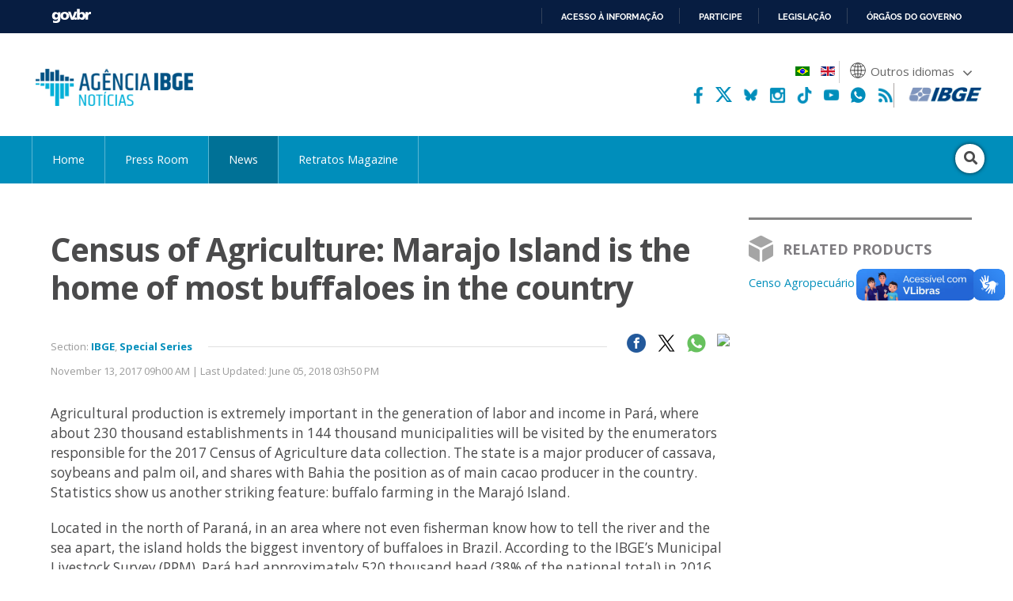

--- FILE ---
content_type: text/html; charset=utf-8
request_url: https://agenciadenoticias.ibge.gov.br/en/agencia-news/2184-news-agency/news/17991-census-of-agriculture-marajo-island-is-the-home-of-most-buffaloes-in-the-country
body_size: 15584
content:

<!DOCTYPE HTML>

<html lang="en-GB">

<head>
	<meta name="viewport" content="width=device-width, initial-scale=1.0">
	<meta http-equiv="X-UA-Compatible" content="IE=edge">
  
    <!-- Global site tag (gtag.js) - Google Analytics -->
<link rel="preconnect" crossorigin="crossorigin" href="https://www.googletagmanager.com">
<script async src="https://www.googletagmanager.com/gtag/js?id=UA-285486-1"></script>
<script>
    window.dataLayer = window.dataLayer || [];
    function gtag(){dataLayer.push(arguments);}
    gtag('js', new Date());

    gtag('config', 'UA-285486-1');
    
        
</script>
<!-- Fim de Google Analytics -->
<!-- Google Tag Manager -->
<script>(function(w,d,s,l,i){w[l]=w[l]||[];w[l].push({'gtm.start':
new Date().getTime(),event:'gtm.js'});var f=d.getElementsByTagName(s)[0],
j=d.createElement(s),dl=l!='dataLayer'?'&l='+l:'';j.async=true;j.src=
'https://www.googletagmanager.com/gtm.js?id='+i+dl;f.parentNode.insertBefore(j,f);
})(window,document,'script','dataLayer','GTM-5XN554Z');</script>
<!-- End Google Tag Manager -->
	<!-- Joomla head elements -->
    <base href="https://agenciadenoticias.ibge.gov.br/" />
	<meta http-equiv="content-type" content="text/html; charset=utf-8" />
	<meta name="twitter:image:src" content="https://agenciadenoticias.ibge.gov.br/images/agenciadenoticias/ibge/2017_11/CensoAGRO_EmCAMPO_PARA_home.jpg" />
	<meta name="twitter:description" content="Agricultural production is extremely important in the generation of labor and income in Pará, where about 230 thousand establishments..." />
	<meta property="og:image" content="https://agenciadenoticias.ibge.gov.br/images/agenciadenoticias/ibge/2017_11/CensoAGRO_EmCAMPO_PARA_home.jpg" />
	<meta property="og:image:width" content="875" />
	<meta property="og:image:height" content="485" />
	<meta property="og:image:type" content="image/jpeg" />
	<meta property="og:description" content="Agricultural production is extremely important in the generation of labor and income in Pará, where about 230 thousand establishments..." />
	<meta property="article:published_time" content="2017-11-13T11:00:00+00:00" />
	<meta property="article:modified_time" content="2018-06-05T18:50:43+00:00" />
	<meta property="article:section" content="Special Series" />
	<meta itemprop="image" content="https://agenciadenoticias.ibge.gov.br/images/agenciadenoticias/ibge/2017_11/CensoAGRO_EmCAMPO_PARA_home.jpg" />
	<meta name="description" content="Agricultural production is extremely important in the generation of labor and income in Pará, where about 230 thousand establishments..." />
	<title>Census of Agriculture: Marajo Island is the home of most buffaloes in the country  | News Agency</title>
	<link href="/media/mod_languages/css/template.css?cc7a71386f44fe175139d62eeb831d80" rel="stylesheet" type="text/css" />
	<script type="application/json" class="joomla-script-options new">{"csrf.token":"5af9e422f42ebf4979f3c9a5036ab346","system.paths":{"root":"","base":""}}</script>
	<script src="https://agenciadenoticias.ibge.gov.br/templates/novo_portal_base/js/gtranslate/dwf.js" data-gt-orig-url="/en/agencia-news/2184-news-agency/news/17991-census-of-agriculture-marajo-island-is-the-home-of-most-buffaloes-in-the-country" data-gt-orig-domain="3.agenciadenoticias.ibge.gov.br" data-gt-widget-id="461" defer="defer" type="text/javascript"></script>
	<script type="text/javascript">
window.gtranslateSettings = window.gtranslateSettings || {};window.gtranslateSettings['461'] = {"default_language":"pt","languages":["ar","bg","zh-CN","hr","cs","da","nl","fi","fr","de","el","hi","it","ja","ko","no","pl","pt","ro","ru","es","sv","ca","tl","iw","id","lv","lt","sr","sk","sl","uk","vi","sq","et","gl","hu","mt","th","tr","fa","af","ms","sw","ga","cy","be","is","mk","yi","hy","az","eu","ka","ht","ur","bn","bs","ceb","eo","gu","ha","hmn","ig","jw","kn","km","lo","la","mi","mr","mn","ne","pa","so","ta","te","yo","zu","my","ny","kk","mg","ml","si","st","su","tg","uz","am","co","haw","ku","ky","lb","ps","sm","gd","sn","sd","fy","xh"],"url_structure":"none","wrapper_selector":"#gt-wrapper-461","globe_size":60,"flag_size":24,"flag_style":"2d","custom_domains":null,"float_switcher_open_direction":"top","switcher_open_direction":"bottom","native_language_names":1,"add_new_line":1,"select_language_label":"Select Language","detect_browser_language":0,"custom_css":"","alt_flags":{"pt":"brazil"},"switcher_horizontal_position":"inline","switcher_vertical_position":"inline","horizontal_position":"inline","vertical_position":"inline","flags_location":"https:\/\/agenciadenoticias.ibge.gov.br\/media\/mod_gtranslate\/flags\/"};
	</script>
	<link href="//agenciadenoticias.ibge.gov.br/en/agencia-news/2184-news-agency/news/17991-census-of-agriculture-marajo-island-is-the-home-of-most-buffaloes-in-the-country" rel="canonical" />
      

	
<!-- Icons -->
<link rel="apple-touch-icon" sizes="57x57" href="/templates/novo_portal_base/imagens/icons/apple-icon-57x57.png">
<link rel="apple-touch-icon" sizes="60x60" href="/templates/novo_portal_base/imagens/icons/apple-icon-60x60.png">
<link rel="apple-touch-icon" sizes="72x72" href="/templates/novo_portal_base/imagens/icons/apple-icon-72x72.png">
<link rel="apple-touch-icon" sizes="76x76" href="/templates/novo_portal_base/imagens/icons/apple-icon-76x76.png">
<link rel="apple-touch-icon" sizes="114x114" href="/templates/novo_portal_base/imagens/icons/apple-icon-114x114.png">
<link rel="apple-touch-icon" sizes="120x120" href="/templates/novo_portal_base/imagens/icons/apple-icon-120x120.png">
<link rel="apple-touch-icon" sizes="144x144" href="/templates/novo_portal_base/imagens/icons/apple-icon-144x144.png">
<link rel="apple-touch-icon" sizes="152x152" href="/templates/novo_portal_base/imagens/icons/apple-icon-152x152.png">
<link rel="apple-touch-icon" sizes="180x180" href="/templates/novo_portal_base/imagens/icons/apple-icon-180x180.png">
<link rel="icon" type="image/png" sizes="192x192"  href="/templates/novo_portal_base/imagens/icons/android-icon-192x192.png">
<link rel="icon" type="image/png" sizes="32x32" href="/templates/novo_portal_base/imagens/icons/favicon-32x32.png">
<link rel="icon" type="image/png" sizes="96x96" href="/templates/novo_portal_base/imagens/icons/favicon-96x96.png">
<link rel="icon" type="image/png" sizes="16x16" href="/templates/novo_portal_base/imagens/icons/favicon-16x16.png">
<link rel="manifest" href="/templates/novo_portal_base/imagens/icons/manifest.json">
<meta name="msapplication-TileColor" content="#00427E">
<meta name="msapplication-TileImage" content="/templates/novo_portal_base/imagens/icons/ms-icon-144x144.png">
<meta name="theme-color" content="#00427E">

<!-- IBGE -->
<link href="https://fonts.googleapis.com/css?family=Open+Sans:400,400i,600,700&display=swap" rel="stylesheet">
<link rel="stylesheet" type="text/css" href="/templates/novo_portal_base/css/grid.css">

<link rel="stylesheet" href="/media/util/fontawesome/css/all.min.css">

<link rel="stylesheet" href="/templates/agencia_noticias/css/estilos.css?v=235">
<link rel="stylesheet" href="/templates/agencia_noticias/css/mobile.css?v=2356">

<!-- JS -->
<script src="/media/util/jquery-3.4.1.min.js"></script>
<script src="/templates/agencia_noticias/js/agenciadenoticias.min.js"></script>
<!-- Schema.org markup for Google+ -->
<meta itemprop="name" content="Census of Agriculture: Marajo Island is the home of most buffaloes in the country  | News Agency">

<!-- Twitter Card data -->
<meta name="twitter:card" content="summary_large_image">
<meta name="twitter:site" content="@ibgecomunica">
<meta name="twitter:title" content="Census of Agriculture: Marajo Island is the home of most buffaloes in the country  | News Agency">
<meta name="twitter:creator" content="@ibgecomunica">
<!-- Twitter summary card with large image must be at least 280x150px -->

<!-- Open Graph data -->
<meta property="og:title" content="Census of Agriculture: Marajo Island is the home of most buffaloes in the country  | News Agency" />
<meta property="og:type" content="article" />
<meta property="og:url" content="https://agenciadenoticias.ibge.gov.br/en/agencia-news/2184-news-agency/news/17991-census-of-agriculture-marajo-island-is-the-home-of-most-buffaloes-in-the-country" />
<meta property="og:site_name" content="Agência de Notícias - IBGE" /></head>


<body class="">

<!-- Google Tag Manager (noscript) -->
<noscript><iframe src="https://www.googletagmanager.com/ns.html?id=GTM-5XN554Z"
height="0" width="0" style="display:none;visibility:hidden"></iframe></noscript>
<!-- End Google Tag Manager (noscript) -->
<!-- INÍCIO DA BARRA DO GOVERNO -->
<!-- <iframe src="/includes/barragov.php" frameborder="0" style="width: 100%; height: 44px; margin: 0; padding: 0;"></iframe> -->
<div class="barra-do-governo" style="position: relative; z-index: 10000;">
	    <style>
        div.barra-body {
            margin: 0;
            padding: 0;
            height: 44px;
        }
    </style>
    
    <div class="barra-body">

        <div id="barra-brasil" style="background:#7F7F7F; height: 20px; padding:0 0 0 10px;display:block;">
        <ul id="menu-barra-temp" style="list-style:none;">
            <li style="display:inline; float:left;padding-right:10px; margin-right:10px; border-right:1px solid #EDEDED">
                <a href="https://brasil.gov.br" style="font-family:sans,sans-serif; text-decoration:none; color:white;">Portal do Governo Brasileiro</a>
            </li>
        </ul>
        </div>
        <!-- Barra Brasil-->
        <script defer="defer" src="https://agenciadenoticias.ibge.gov.br/includes/barraBrasil.js" type="text/javascript"></script>
            
    </div>
 
</div>
<!-- FIM DA BARRA DO GOVERNO -->

<header>
	<div class="envolve_logo">
        <div class="logo">
            <a href="//agenciadenoticias.ibge.gov.br/pt/agencia-home.html" target="_self" class="agencia-logo">
                <img src="/templates/agencia_noticias/imagens/agencia-logo.png" class="logo__principal" alt="Agência de Notícias do IBGE">
            </a>

            <img src="/templates/agencia_noticias/imagens/lentes-logo.png" class="logo__lentes" alt="Lentes.doc">
        </div>  

        <nav class="menu-auxiliar"> 

            <div class="header-bandeira">
                                
                    <div class="mod-languages">

	<ul class="lang-inline">
					
			<li dir="">
						<a href="/pt/agencia-noticias/17932-maior-concentracao-de-bufalos-do-pais-ilha-do-marajo-esta-no-censo-agro.html?lang=pt-BR">
												<img src="/media/mod_languages/images/pt_br.gif" alt="Português" title="Português" />										</a>
			</li>
							
			<li class="lang-active" dir="">
						<a href="/en/agencia-news.html?lang=en-GB">
												<img src="/media/mod_languages/images/en.gif" alt="English" title="English" />										</a>
			</li>
				</ul>

</div>

                                                                    
                <div class="gtranslate_wrapper" id="gt-wrapper-461"></div>            </div>

            <div class="header-sociais-logo">                            
                <ul class="menu-auxiliar__social menu-auxiliar__social--header">
                    <li><a href="https://www.facebook.com/ibgeoficial/" target="_blank"><img alt="facebook" src="/templates/agencia_noticias/imagens/icone_facebook.png"></a></li>
                    <!-- <li><a href="https://twitter.com/ibgecomunica" target="_blank"><img alt="twitter" src="/templates/agencia_noticias/imagens/icone_twitter.svg"></a></li>        -->
                    <li><a href="https://twitter.com/ibgecomunica" target="_blank"><svg viewBox="0 0 512 512" version="1.1" xml:space="preserve" xmlns="http://www.w3.org/2000/svg" xmlns:xlink="http://www.w3.org/1999/xlink"><title>Twitter</title><path fill="#fff" d="M403.229 0h78.506L310.219 196.04 512 462.799H354.002L230.261 301.007 88.669 462.799h-78.56l183.455-209.683L0 0h161.999l111.856 147.88L403.229 0zm-27.556 415.805h43.505L138.363 44.527h-46.68l283.99 371.278z"></path></svg></a></li>
                    <li><a href="https://bsky.app/profile/ibgeoficial.bsky.social" target="_blank"><img alt="bluesky" src="/templates/agencia_noticias/imagens/bluesky.png"></a></li> 
                    <li><a href="https://www.instagram.com/ibgeoficial/" target="_blank"><img alt="instagram" src="/templates/agencia_noticias/imagens/icone_instagram.png"></a></li>  
                    <li><a href="https://www.tiktok.com/@ibgeoficial" target="_blank"><img alt="tiktok" src="/templates/agencia_noticias/imagens/icone_tiktok.png"></a></li>    
                    <li><a href="https://www.youtube.com/ibgeoficial/" target="_blank"><img alt="youtube" src="/templates/agencia_noticias/imagens/icone_youtube.png"></a></li>
                    <li><a href="https://whatsapp.com/channel/0029VaoM160JJhzY98Tpge3h" target="_blank"><img alt="whatsapp" src="/templates/agencia_noticias/imagens/whatsapp-agencia-cabecalho.png"></a></li>
                    <li><a href="https://agenciadenoticias.ibge.gov.br/agencia-rss" target="_blank"><img alt="rss" src="/templates/agencia_noticias/imagens/icone_rss.png"></a></li>                    
                </ul> 

                <a href="https://www.ibge.gov.br/" target="_blank"><img src="/templates/agencia_noticias/imagens/ibge-logo.png" class="logo__ibge" alt="Logo do IBGE"></a>
            </div>   
        </nav>
	</div>

    <div class="envolve_menu">		
        <nav class="menu pure-menu pure-menu-horizontal">            
            <div class="menu__botao mobile-only" id="menuToggle">
                <div class="botao-menu botao-menu--menu" onclick="$('.menu.menu__itens').toggle()">
                    <i class="fas fa-bars" aria-hidden="true"></i>
                </div>
            </div>

            <ul class="nav menu menu__itens mod-list">
<li class="item-7225"><a href="/en/agency-home.html" >Home</a></li><li class="item-7232"><a href="/en/agencia-press-room.html" >Press Room</a></li><li class="item-7226 current active parent"><a href="/en/agencia-news.html" >News</a></li><li class="item-7233"><a href="/en/retratos-magazine.html" >Retratos Magazine</a></li></ul>


            <div class="busca">
                <form action="/en/advanced-search.html" method="GET" class="form-inline" >
                <div class="busca__botao" id="busca">
                    <div class="botao-menu botao-menu--busca">
                        <i class="fa fa-search" aria-hidden="true"></i>
                    </div>
                </div>

                <div id="input" class="busca__input"><input name="contem" id="mod-search-searchword" maxlength="200" type="search" class="header__busca--campo inputbox search-query" placeholder="Search" value="" /></div>                </form>
            </div>

        </nav>
    </div>  
    
</header> 


<script>
    var menuTop;

    jQuery(document).ready(function(){
        menuTop = jQuery(".envolve_menu").offset().top +10;
        
        if(jQuery(this).scrollTop() >= menuTop){
            jQuery("body").addClass("fixed");
        } else {
            jQuery("body").removeClass("fixed");
        }
    });

    jQuery(window).on("scroll", function(){
        if(jQuery(this).scrollTop() >= menuTop){
            jQuery("body").addClass("fixed");
        } else {
            jQuery("body").removeClass("fixed");
        }
    });
</script>
<!-- Exibicao erro servico -->
<div id="container-erro-servico" class="erro-servico">
    <div class="envolve_main">
        <p class="erro-servico-label">Nossos serviços estão apresentando instabilidade no momento. Algumas informações podem não estar disponíveis.</p>
        <div id="descricao-erro"></div>
    </div>
</div>

<!-- Inicio conteudo -->
    <main class="envolve_main">      
        <div class="conteudo pure-g">
        
        
            <div class="pure-u-1 principal ">

                
                <div class="pure-g">
	<div class="pure-u-1 pure-u-md-3-4 principal">
		<div class="single">
							<p>
					 	
				</p>	
							<h2>
				
				Census of Agriculture: Marajo Island is the home of most buffaloes in the country  		
			</h2>
			
			
			<div class="noticias__info">
				<p class="metadados metadados--single">				
										Section: 							<a href="//agenciadenoticias.ibge.gov.br/en/agencia-news.html?editoria=ibge" target="_self">IBGE</a>, 					
													<a href="//agenciadenoticias.ibge.gov.br/en/agencia-news/special-series.html" target="_self">Special Series</a>					
									
						
				
				</p>		

								<ul class="lista-noticias__social">
					<li class="social-share facebook"><a href="https://www.facebook.com/sharer.php?u=https://agenciadenoticias.ibge.gov.br/en/agencia-news/2184-news-agency/news/17991-census-of-agriculture-marajo-island-is-the-home-of-most-buffaloes-in-the-country&text=Agricultural production is extremely important in the generation of labor and income in Pará, where about 230 thousand establishments..." target="_blank"><img src="/images/agenciadenoticias/icone_facebook.png"></a></li>
					<li class="social-share twitter"><a href="https://twitter.com/intent/tweet?url=https://agenciadenoticias.ibge.gov.br/en/agencia-news/2184-news-agency/news/17991-census-of-agriculture-marajo-island-is-the-home-of-most-buffaloes-in-the-country&text=Agricultural production is extremely important in the generation of labor and income in Pará, where about 230 thousand establishments..." target="_blank"><img src="/templates/agencia_noticias/imagens/icone_x.png"></a></li>
					<li class="rede-social whatsapp"><a href="https://web.whatsapp.com/send?text=https://agenciadenoticias.ibge.gov.br/en/agencia-news/2184-news-agency/news/17991-census-of-agriculture-marajo-island-is-the-home-of-most-buffaloes-in-the-country" target="_blank"><img src="/images/agenciadenoticias/icone_whatsapp.png"></a></li>
					<li class="rede-social print" ><button onclick="window.print();"><img src="/templates/agencia_noticias/imagens/print-icon.svg"></button></li>
				</ul>	
				
				<div class="clear"></div>
			</div>

			<div class="noticias__info noticias__info--superior">
														<p class="data">November 13, 2017 09h00 AM  | Last Updated: June 05, 2018 03h50 PM</p>	
					

				<div class="clear"></div>
			</div>	

						<div class="texto--single ">

				<p>Agricultural production is extremely important in the generation of labor and income in Pará, where about 230 thousand establishments in 144 thousand municipalities will be visited by the enumerators responsible for the 2017 Census of Agriculture data collection. The state is a major producer of cassava, soybeans and palm oil, and shares with Bahia the position as of main cacao producer in the country. Statistics show us another striking feature: buffalo farming in the Marajó Island.</p>
<p>Located in the north of Paraná, in an area where not even fisherman know how to tell the river and the sea apart, the island holds the biggest inventory of buffaloes in Brazil. According to the IBGE’s Municipal Livestock Survey (PPM), Pará had approximately 520 thousand head (38% of the national total) in 2016, of which more than 320 thousand lived in the northern and northwestern coast of the island. The municipality of Chaves alone has a little more than 30% of the herd in the state, about 160 thousand animals – a lot different from the second municipality in the ranking of number of buffalos, Cotia, in Amapá, with no more than 77 thousand head.</p>
<p style="text-align: center;"><img src="/images/agenciadenoticias/ibge/2017_11/PARA_Fazenda-dra-Eva9.jpg" alt="Criador de búfalos conduz rebanho na Ilha de Marajó" /></p>
<p style="text-align: center;"><small>Buffalo breeders guide a herd on the Marajó Island</small></p>
<p>The municipality of Soure, which houses of the IBGE local units in Marajó, holds the second biggest herd of buffaloes on the island (about 74,500) and it is the tourism capital of the area. Anyone who leaves the Waterway Terminal of Belém in search of beautiful beaches will find there indications that the buffalo moves the economy of the island, from local cuisine to cargo transportation, and is present in a big number of establishments. According to João Paulo da Rocha, vice-president of the Association of Buffalo Farmers of the State of Paraná, estimates indicate that a total 80% of all farmers in the state have up to 200 head, and that same pattern is found on the island.</p>
<p>Buffalo farming is an activity of cattle breeders, for the animals provide meat, milk, rawhide and horns that are used by restaurants, artisans, cheese manufacturers and other type of producer. A tannery in the city sells bags and footwear produced in a two-month long process that includes rawhide treatment, its dying with paint obtained from the Mangrove tree bark and the stretching of rawhide pieces before the artisan receives it. Tourists are amazed to find out that the animals are even part of the Soure police patrol, ant that also makes the local community feel safe.</p>
<p style="text-align: center;"><img title="Curtume" src="/images/agenciadenoticias/ibge/2017_11/PARA_Curtume3.jpg" alt="Produção de couro de búfalo em curtume na Ilha de Marajó" /></p>
<p style="text-align: center;"><small>Preparation of buffalo rawhide on the island</small></p>
<p>Buffalo farmers do not usually deal with sales of meat, trading only live animals for other live animals with other farmers or with purchasers for slaughtering in tanneries. According to Rocha, from the APCB, the main consumers of meat are the residents of the island, called marajoaras. Belém, the capital, and other cities in the state are also usual destinations, and, out of the state, Amapá, Maranhão and Lebanon. In Soure, most of the slaughtering takes place in the municipal slaughterhouse. “I sell animals, but I do not deal with death”, says Eva Daher Abufaiad, owner of two properties used for buffalo farming. One of the places was inherited from her father, Elias Salomão Abufaiad, a Lebanese descendant who started the family business on the Marajó island more than 70 years ago.</p>
<p><img style="float: left; margin-right: 20px;" src="/images/agenciadenoticias/ibge/2017_11/PARA_Eva-Daher-Abufaiad.jpg" alt="" width="168" height="202" /></p>
<p>A veterinarian and agronomist, Doctor Eva, as she is known in Soure, supervises buffalo breeding in about one thousand properties that, together, take up an area of more than two thousand hectares. Most of the animals are Murrah or Carabao, two of the four breeds found on the Marajó; the others are Jafarabadi and Mediterraneane and of mixed breeds. Eva is also responsible for the inspections conducted in the slaughterhouse, takes care of the pets of Soure residents and joins investigations at police and Judiciary Power’s request to find missing animals that have been taken to other farms, in Amapá, most often. She says these crimes are not uncommon and cause a lot of damage, but that farmers are not discouraged: “I always say I do not work for money, but for my love for the animals and for nature.”</p>
<p>The property of Eva Abufaiad is among the 1,500 places that will be visited by the Census of Agriculture in the northern half of the Marajó island, but differently from many of them, it has easy access to enumerators. A boat is necessary to reach other buffalo farms, mainly in the floode areas of the island. A curiosity about buffaloes is that they are excellent swimmers; a algend says they first got to Marajó in the last decade of the 19th century, after the ship that was transporting them from the Indochina region (where Vietnam, Laos and Camboja) to the French Guyana sank near the coast. “The official version that we can prove is that the buffaloes were being imported from Italy and India in the 1930's”, says Rocha. Even so, the exotic names of the breeds (Carabao, Murrah, Jafarabadi, among others) came from the legend. When we tell tourists this story they laugh but never question this fantasy version. </p>
<p>Pará has 26 sub-areas, which will receive more than 1,000 enumerators in the field for the 2017 Census of Agriculture data collection. Currently, about 60% of the researchers have been doing the interviews. Up to the beginning of November, one month after the start of the operation, 10% of the establishments had been enumerated, which corresponds to about 20 thousand properties. Interestingly enough, the first questionnaire filled out in this Census edition in Pará came from Soure.</p>
<p style="text-align: center;"> </p>
<p><small><strong>Text (in Portuguese) and photos:</strong> Cláudia Sedano, from Pará <br /></small><small><strong>Design:</strong> Helena Pontes<br /></small><small><strong>Infographic:</strong> Pedro Vidal</small></p>
				 

								
				<div id="slider-video" style="height: 146px;">
					<div class="video-slide">
						<a href="https://www.ibge.gov.br/casabrasil/" target="_blank" rel="noopener noreferrer">
							<video id="video1" autoplay="autoplay" muted="1" style="width: 100%;">     
								<source src="/templates/agencia_noticias/videos/banner-casabrasil.mp4"  type="video/mp4">
								Your browser does not support the video tag.
							</video>
						</a>
					</div>
					<div class="video-slide">
						<video id="video2" muted="1" allow="autoplay" style="width: 100%;">  
							<source src="/templates/agencia_noticias/videos/banner-ibgemares.mp4" type="video/mp4">
							Your browser does not support the video tag.
						</video>
					</div>
				</div>

				
				
			</div>			
		</div>
	</div>

	<div class="pure-u-md-1-4 pure-u-1 lateral lateral--direita">
						    <div class="sidebar">
        <h4 class="titulo-sidebar"><img src="/images/agenciadenoticias/icone-produto.png"><span>
        Related Products</span></h4>
        <ul class="sidebar__lista">
                    <li>
                <a target="_blank" href="//www.ibge.gov.br/estatisticas/economicas/agricultura-e-pecuaria/9827-censo-agropecuario.html">
                    Censo Agropecuário - 2006<span class="data"></span>
                </a>
            </li>
                </ul>
    </div>

    	    	</div>

	<div class="pure-u-md-3-4 pure-u-1">
		<br><br>
			
	<ul class="category-module">
	
	
	
			<div class="lista-noticias__item pure-g">
				<div class="lista-noticias__foto pure-u-md-5-24 pure-u-1">
						<a href="/en/agencia-news/2184-news-agency/news/45722-ibge-launches-2026-work-plan-at-casa-de-teixeira-de-freitas-in-bahia-highlights-de-and-cddi-actions">				
						<img src=/images/agenciadenoticias/ibge/2026_01/IMG_3010.JPG>						</a>
				</div>
				<div class="lista-noticias__texto pure-u-md-19-24 pure-u-1">
					<a href="/en/agencia-news/2184-news-agency/news/45722-ibge-launches-2026-work-plan-at-casa-de-teixeira-de-freitas-in-bahia-highlights-de-and-cddi-actions">
						<p class="lista-noticias__subeditoria"></p>
						<h3>IBGE launches 2026 Work Plan at Casa de Teixeira de Freitas, in Bahia; highlights DE and CDDI actions <span class="lista-noticias__data">January 20, 2026</span></h3>
						<p class="mod-articles-category-introtext">	
							The Brazilian Institute of Geography and Statistics (IBGE) presented, this Tuesday (January 20), the 2026 Work Plan of the Executive Directorate...						</p>
					</a>	
					<!--<ul class="lista-noticias__social">
						<li class="social-share facebook" url="/en/agencia-news/2184-news-agency/news/45722-ibge-launches-2026-work-plan-at-casa-de-teixeira-de-freitas-in-bahia-highlights-de-and-cddi-actions"><img src="/images/agenciadenoticias/icone_facebook.png"></li>
						<li class="social-share twitter" url="/en/agencia-news/2184-news-agency/news/45722-ibge-launches-2026-work-plan-at-casa-de-teixeira-de-freitas-in-bahia-highlights-de-and-cddi-actions" title="IBGE launches 2026 Work Plan at Casa de Teixeira de Freitas, in Bahia; highlights DE and CDDI actions"><img src="/images/agenciadenoticias/icone_twitter.png"></li>
					</ul>-->
				</div>
			</div>

	
			<div class="lista-noticias__item pure-g">
				<div class="lista-noticias__foto pure-u-md-5-24 pure-u-1">
						<a href="/en/agencia-news/2184-news-agency/news/45721-ibge-launches-website-dedicated-to-memory-and-history-one-of-the-axis-of-the-institute-s-90th-anniversary">				
						<img src=/images/agenciadenoticias/ibge/2026_01/eixo3.png>						</a>
				</div>
				<div class="lista-noticias__texto pure-u-md-19-24 pure-u-1">
					<a href="/en/agencia-news/2184-news-agency/news/45721-ibge-launches-website-dedicated-to-memory-and-history-one-of-the-axis-of-the-institute-s-90th-anniversary">
						<p class="lista-noticias__subeditoria"></p>
						<h3>IBGE launches website dedicated to memory and history, one of the axis of the Institute's 90th anniversary <span class="lista-noticias__data">January 20, 2026</span></h3>
						<p class="mod-articles-category-introtext">	
							With an administrative order issued by its Presidency , the IBGE launched a website for the Work Group on Memory and History (GTMH/IBGE), whose mission...						</p>
					</a>	
					<!--<ul class="lista-noticias__social">
						<li class="social-share facebook" url="/en/agencia-news/2184-news-agency/news/45721-ibge-launches-website-dedicated-to-memory-and-history-one-of-the-axis-of-the-institute-s-90th-anniversary"><img src="/images/agenciadenoticias/icone_facebook.png"></li>
						<li class="social-share twitter" url="/en/agencia-news/2184-news-agency/news/45721-ibge-launches-website-dedicated-to-memory-and-history-one-of-the-axis-of-the-institute-s-90th-anniversary" title="IBGE launches website dedicated to memory and history, one of the axis of the Institute's 90th anniversary"><img src="/images/agenciadenoticias/icone_twitter.png"></li>
					</ul>-->
				</div>
			</div>

	
			<div class="lista-noticias__item pure-g">
				<div class="lista-noticias__foto pure-u-md-5-24 pure-u-1">
						<a href="/en/agencia-news/2184-news-agency/news/45702-ibge-releases-weekly-schedule-for-january-19-23">				
						<img src=/images/agenciadenoticias/ibge/2024_01/Agenda-IBGE_THUMB.jpg>						</a>
				</div>
				<div class="lista-noticias__texto pure-u-md-19-24 pure-u-1">
					<a href="/en/agencia-news/2184-news-agency/news/45702-ibge-releases-weekly-schedule-for-january-19-23">
						<p class="lista-noticias__subeditoria">IBGE Schedule</p>
						<h3>IBGE releases Weekly Schedule for January 19-23 <span class="lista-noticias__data">January 19, 2026</span></h3>
						<p class="mod-articles-category-introtext">	
							The Brazilian Institute of Geography and Statistics (IBGE) made available today (19) the IBGE Schedule for the week of January 19 to 23. The document...						</p>
					</a>	
					<!--<ul class="lista-noticias__social">
						<li class="social-share facebook" url="/en/agencia-news/2184-news-agency/news/45702-ibge-releases-weekly-schedule-for-january-19-23"><img src="/images/agenciadenoticias/icone_facebook.png"></li>
						<li class="social-share twitter" url="/en/agencia-news/2184-news-agency/news/45702-ibge-releases-weekly-schedule-for-january-19-23" title="IBGE releases Weekly Schedule for January 19-23"><img src="/images/agenciadenoticias/icone_twitter.png"></li>
					</ul>-->
				</div>
			</div>

	
			<div class="lista-noticias__item pure-g">
				<div class="lista-noticias__foto pure-u-md-5-24 pure-u-1">
						<a href="/en/agencia-news/2184-news-agency/news/45709-em-2025-insercao-internacional-do-ibge-buscou-aprimorar-processos-e-metodos-da-producao-estatistica-e-geocientifica-2">				
						<img src=/images/agenciadenoticias/ibge/2025_10/ISI_foto2.jpg>						</a>
				</div>
				<div class="lista-noticias__texto pure-u-md-19-24 pure-u-1">
					<a href="/en/agencia-news/2184-news-agency/news/45709-em-2025-insercao-internacional-do-ibge-buscou-aprimorar-processos-e-metodos-da-producao-estatistica-e-geocientifica-2">
						<p class="lista-noticias__subeditoria">International Relations</p>
						<h3>In 2025, IBGE's international insertion sought to improve processes and methods of statistical and geoscientific production  <span class="lista-noticias__data">January 16, 2026</span></h3>
						<p class="mod-articles-category-introtext">	
							The year 2025 was one of much work and responsibility for the international relations area of ​​the Brazilian Institute of Geography and Statistics...						</p>
					</a>	
					<!--<ul class="lista-noticias__social">
						<li class="social-share facebook" url="/en/agencia-news/2184-news-agency/news/45709-em-2025-insercao-internacional-do-ibge-buscou-aprimorar-processos-e-metodos-da-producao-estatistica-e-geocientifica-2"><img src="/images/agenciadenoticias/icone_facebook.png"></li>
						<li class="social-share twitter" url="/en/agencia-news/2184-news-agency/news/45709-em-2025-insercao-internacional-do-ibge-buscou-aprimorar-processos-e-metodos-da-producao-estatistica-e-geocientifica-2" title="In 2025, IBGE's international insertion sought to improve processes and methods of statistical and geoscientific production "><img src="/images/agenciadenoticias/icone_twitter.png"></li>
					</ul>-->
				</div>
			</div>

	
			<div class="lista-noticias__item pure-g">
				<div class="lista-noticias__foto pure-u-md-5-24 pure-u-1">
						<a href="/en/agencia-news/2184-news-agency/news/45711-industry-prices-fall-by-0-37-in-november-driven-by-mining-and-quarrying-industry">				
						<img src=/images/agenciadenoticias/estatisticas_economicas/2026_01/IPP_THUMB_AgVale.jpg>						</a>
				</div>
				<div class="lista-noticias__texto pure-u-md-19-24 pure-u-1">
					<a href="/en/agencia-news/2184-news-agency/news/45711-industry-prices-fall-by-0-37-in-november-driven-by-mining-and-quarrying-industry">
						<p class="lista-noticias__subeditoria"></p>
						<h3>Industry prices fall by 0.37% in November, driven by mining and quarrying industry <span class="lista-noticias__data">January 16, 2026</span></h3>
						<p class="mod-articles-category-introtext">	
							Prices in the national industry fell 0.37% in November from October (-0.47%), mainly due to mining and quarrying industry, whcih recorded a change...						</p>
					</a>	
					<!--<ul class="lista-noticias__social">
						<li class="social-share facebook" url="/en/agencia-news/2184-news-agency/news/45711-industry-prices-fall-by-0-37-in-november-driven-by-mining-and-quarrying-industry"><img src="/images/agenciadenoticias/icone_facebook.png"></li>
						<li class="social-share twitter" url="/en/agencia-news/2184-news-agency/news/45711-industry-prices-fall-by-0-37-in-november-driven-by-mining-and-quarrying-industry" title="Industry prices fall by 0.37% in November, driven by mining and quarrying industry"><img src="/images/agenciadenoticias/icone_twitter.png"></li>
					</ul>-->
				</div>
			</div>

	
			<div class="lista-noticias__item pure-g">
				<div class="lista-noticias__foto pure-u-md-5-24 pure-u-1">
						<a href="/en/agencia-news/2184-news-agency/news/45692-retail-sales-up-1-0-in-november">				
						<img src=/images/agenciadenoticias/estatisticas_economicas/2026_01/PMC_THUMB-Marcello-Casal-Jr-AgBrasil.jpg>						</a>
				</div>
				<div class="lista-noticias__texto pure-u-md-19-24 pure-u-1">
					<a href="/en/agencia-news/2184-news-agency/news/45692-retail-sales-up-1-0-in-november">
						<p class="lista-noticias__subeditoria">Pesquisa Mensal de Comércio</p>
						<h3>Retail sales up 1.0% in November  <span class="lista-noticias__data">January 15, 2026</span></h3>
						<p class="mod-articles-category-introtext">	
							In November 2025, the volume of retail trade sales in the country grew 1.0% from October, a month that saw an increase of 0.5%. As a result, the...						</p>
					</a>	
					<!--<ul class="lista-noticias__social">
						<li class="social-share facebook" url="/en/agencia-news/2184-news-agency/news/45692-retail-sales-up-1-0-in-november"><img src="/images/agenciadenoticias/icone_facebook.png"></li>
						<li class="social-share twitter" url="/en/agencia-news/2184-news-agency/news/45692-retail-sales-up-1-0-in-november" title="Retail sales up 1.0% in November "><img src="/images/agenciadenoticias/icone_twitter.png"></li>
					</ul>-->
				</div>
			</div>

	
			<div class="lista-noticias__item pure-g">
				<div class="lista-noticias__foto pure-u-md-5-24 pure-u-1">
						<a href="/en/agencia-news/2184-news-agency/news/45688-2025-harvest-is-record-forecast-for-2026-is-1-8-smaller">				
						<img src=/images/agenciadenoticias/estatisticas_economicas/2026_01/LSPA_THUMB_JaelsonLucas-AEN-PR.jpg>						</a>
				</div>
				<div class="lista-noticias__texto pure-u-md-19-24 pure-u-1">
					<a href="/en/agencia-news/2184-news-agency/news/45688-2025-harvest-is-record-forecast-for-2026-is-1-8-smaller">
						<p class="lista-noticias__subeditoria">Agricultural production</p>
						<h3>2025 harvest is record; forecast for 2026 is 1.8% smaller <span class="lista-noticias__data">January 15, 2026</span></h3>
						<p class="mod-articles-category-introtext">	
							The 2025 grain harvest (cereals, legumes and oilseeds) reached 346.1 million tonnes, a record in the time series started in 1975. National production...						</p>
					</a>	
					<!--<ul class="lista-noticias__social">
						<li class="social-share facebook" url="/en/agencia-news/2184-news-agency/news/45688-2025-harvest-is-record-forecast-for-2026-is-1-8-smaller"><img src="/images/agenciadenoticias/icone_facebook.png"></li>
						<li class="social-share twitter" url="/en/agencia-news/2184-news-agency/news/45688-2025-harvest-is-record-forecast-for-2026-is-1-8-smaller" title="2025 harvest is record; forecast for 2026 is 1.8% smaller"><img src="/images/agenciadenoticias/icone_twitter.png"></li>
					</ul>-->
				</div>
			</div>

	
			<div class="lista-noticias__item pure-g">
				<div class="lista-noticias__foto pure-u-md-5-24 pure-u-1">
						<a href="/en/agencia-news/2184-news-agency/news/45678-mozambique-delegation-learns-ibge-experience-in-production-of-sdg-indicators">				
						<img src=/images/agenciadenoticias/ibge/2026_01/MoDF01.jpg>						</a>
				</div>
				<div class="lista-noticias__texto pure-u-md-19-24 pure-u-1">
					<a href="/en/agencia-news/2184-news-agency/news/45678-mozambique-delegation-learns-ibge-experience-in-production-of-sdg-indicators">
						<p class="lista-noticias__subeditoria">In DF</p>
						<h3>Mozambique delegation learns IBGE experience in production of SDG indicators <span class="lista-noticias__data">January 14, 2026</span></h3>
						<p class="mod-articles-category-introtext">	
							Last Monday (12), Brasília hosted a technical meeting between the Brazilian Institute of Geography and Statistics (IBGE) and a delegation from Mozambique,...						</p>
					</a>	
					<!--<ul class="lista-noticias__social">
						<li class="social-share facebook" url="/en/agencia-news/2184-news-agency/news/45678-mozambique-delegation-learns-ibge-experience-in-production-of-sdg-indicators"><img src="/images/agenciadenoticias/icone_facebook.png"></li>
						<li class="social-share twitter" url="/en/agencia-news/2184-news-agency/news/45678-mozambique-delegation-learns-ibge-experience-in-production-of-sdg-indicators" title="Mozambique delegation learns IBGE experience in production of SDG indicators"><img src="/images/agenciadenoticias/icone_twitter.png"></li>
					</ul>-->
				</div>
			</div>

	
			<div class="lista-noticias__item pure-g">
				<div class="lista-noticias__foto pure-u-md-5-24 pure-u-1">
						<a href="/en/agencia-news/2184-news-agency/news/45682-producao-industrial-avanca-em-8-dos-15-locais-pesquisados-em-novembro-2">				
						<img src=/images/agenciadenoticias/estatisticas_economicas/2026_01/PIMREG-THUMB-GilsonAbreu-AEN.jpg>						</a>
				</div>
				<div class="lista-noticias__texto pure-u-md-19-24 pure-u-1">
					<a href="/en/agencia-news/2184-news-agency/news/45682-producao-industrial-avanca-em-8-dos-15-locais-pesquisados-em-novembro-2">
						<p class="lista-noticias__subeditoria">Regional industry</p>
						<h3>Industrial production advances in 8 of the 15 locations surveyed in November  <span class="lista-noticias__data">January 14, 2026</span></h3>
						<p class="mod-articles-category-introtext">	
							Industrial production showed positive rates in 8 of the 15 locations surveyed by the IBGE in November, compared to October, but showed zero change...						</p>
					</a>	
					<!--<ul class="lista-noticias__social">
						<li class="social-share facebook" url="/en/agencia-news/2184-news-agency/news/45682-producao-industrial-avanca-em-8-dos-15-locais-pesquisados-em-novembro-2"><img src="/images/agenciadenoticias/icone_facebook.png"></li>
						<li class="social-share twitter" url="/en/agencia-news/2184-news-agency/news/45682-producao-industrial-avanca-em-8-dos-15-locais-pesquisados-em-novembro-2" title="Industrial production advances in 8 of the 15 locations surveyed in November "><img src="/images/agenciadenoticias/icone_twitter.png"></li>
					</ul>-->
				</div>
			</div>

	
			<div class="lista-noticias__item pure-g">
				<div class="lista-noticias__foto pure-u-md-5-24 pure-u-1">
						<a href="/en/agencia-news/2184-news-agency/news/45661-servicos-tem-variacao-negativa-de-0-1-interrompendo-sequencia-de-resultados-positivos-2">				
						<img src=/images/agenciadenoticias/estatisticas_economicas/2026_01/PMS_THUMB__Rovena_RosaAgBrasil.jpg>						</a>
				</div>
				<div class="lista-noticias__texto pure-u-md-19-24 pure-u-1">
					<a href="/en/agencia-news/2184-news-agency/news/45661-servicos-tem-variacao-negativa-de-0-1-interrompendo-sequencia-de-resultados-positivos-2">
						<p class="lista-noticias__subeditoria">Monthy Survey of Services</p>
						<h3>Services have negative change of 0.1%, interrupting a row of positive results <span class="lista-noticias__data">January 13, 2026</span></h3>
						<p class="mod-articles-category-introtext">	
							In November 2025, the country's service volume showed a negative change of 0.1% compared to October, in the seasonally adjusted series, interrupting...						</p>
					</a>	
					<!--<ul class="lista-noticias__social">
						<li class="social-share facebook" url="/en/agencia-news/2184-news-agency/news/45661-servicos-tem-variacao-negativa-de-0-1-interrompendo-sequencia-de-resultados-positivos-2"><img src="/images/agenciadenoticias/icone_facebook.png"></li>
						<li class="social-share twitter" url="/en/agencia-news/2184-news-agency/news/45661-servicos-tem-variacao-negativa-de-0-1-interrompendo-sequencia-de-resultados-positivos-2" title="Services have negative change of 0.1%, interrupting a row of positive results"><img src="/images/agenciadenoticias/icone_twitter.png"></li>
					</ul>-->
				</div>
			</div>

	
			<div class="lista-noticias__item pure-g">
				<div class="lista-noticias__foto pure-u-md-5-24 pure-u-1">
						<a href="/en/agencia-news/2184-news-agency/news/45666-with-events-in-five-regions-ibge-presents-2026-work-plan">				
						<img src=/images/agenciadenoticias/ibge/_Comunicado-Presidencia.jpg>						</a>
				</div>
				<div class="lista-noticias__texto pure-u-md-19-24 pure-u-1">
					<a href="/en/agencia-news/2184-news-agency/news/45666-with-events-in-five-regions-ibge-presents-2026-work-plan">
						<p class="lista-noticias__subeditoria">Work Plan</p>
						<h3>With events in five regions, IBGE presents 2026 Work Plan <span class="lista-noticias__data">January 12, 2026</span></h3>
						<p class="mod-articles-category-introtext">	
							The Brazilian Institute of Geography and Statistics (IBGE) will launch its 2026 Work Plan in a series of regional events this year as the IBGE celebrates...						</p>
					</a>	
					<!--<ul class="lista-noticias__social">
						<li class="social-share facebook" url="/en/agencia-news/2184-news-agency/news/45666-with-events-in-five-regions-ibge-presents-2026-work-plan"><img src="/images/agenciadenoticias/icone_facebook.png"></li>
						<li class="social-share twitter" url="/en/agencia-news/2184-news-agency/news/45666-with-events-in-five-regions-ibge-presents-2026-work-plan" title="With events in five regions, IBGE presents 2026 Work Plan"><img src="/images/agenciadenoticias/icone_twitter.png"></li>
					</ul>-->
				</div>
			</div>

	
			<div class="lista-noticias__item pure-g">
				<div class="lista-noticias__foto pure-u-md-5-24 pure-u-1">
						<a href="/en/agencia-news/2184-news-agency/news/45648-ibge-releases-weekly-schedule-for-january-12-16">				
						<img src=/images/agenciadenoticias/ibge/2024_01/Agenda-IBGE_THUMB.jpg>						</a>
				</div>
				<div class="lista-noticias__texto pure-u-md-19-24 pure-u-1">
					<a href="/en/agencia-news/2184-news-agency/news/45648-ibge-releases-weekly-schedule-for-january-12-16">
						<p class="lista-noticias__subeditoria">IBGE Schedule</p>
						<h3>IBGE releases weekly Schedule for January 12-16 <span class="lista-noticias__data">January 12, 2026</span></h3>
						<p class="mod-articles-category-introtext">	
							The Brazilian Institute of Geography and Statistics (IBGE) today (January 5th) released the IBGE Schedule for the week of January 12 to 16. This...						</p>
					</a>	
					<!--<ul class="lista-noticias__social">
						<li class="social-share facebook" url="/en/agencia-news/2184-news-agency/news/45648-ibge-releases-weekly-schedule-for-january-12-16"><img src="/images/agenciadenoticias/icone_facebook.png"></li>
						<li class="social-share twitter" url="/en/agencia-news/2184-news-agency/news/45648-ibge-releases-weekly-schedule-for-january-12-16" title="IBGE releases weekly Schedule for January 12-16"><img src="/images/agenciadenoticias/icone_twitter.png"></li>
					</ul>-->
				</div>
			</div>

	
			<div class="lista-noticias__item pure-g">
				<div class="lista-noticias__foto pure-u-md-5-24 pure-u-1">
						<a href="/en/agencia-news/2184-news-agency/news/45654-ipca-of-december-is-0-33-and-cumulative-result-is-4-26-in-2025">				
						<img src=/images/agenciadenoticias/estatisticas_economicas/2025_09/ipca15_thumb-Licia.jpg>						</a>
				</div>
				<div class="lista-noticias__texto pure-u-md-19-24 pure-u-1">
					<a href="/en/agencia-news/2184-news-agency/news/45654-ipca-of-december-is-0-33-and-cumulative-result-is-4-26-in-2025">
						<p class="lista-noticias__subeditoria">IPCA</p>
						<h3>IPCA of December is 0.33% and cumulative result is 4.26% in 2025 <span class="lista-noticias__data">January 09, 2026</span></h3>
						<p class="mod-articles-category-introtext">	
							In December 2025, the Extended National Consumer Price Index (IPCA) was 0.33%, above the November rate (0.18%), but lower than that recorded in December...						</p>
					</a>	
					<!--<ul class="lista-noticias__social">
						<li class="social-share facebook" url="/en/agencia-news/2184-news-agency/news/45654-ipca-of-december-is-0-33-and-cumulative-result-is-4-26-in-2025"><img src="/images/agenciadenoticias/icone_facebook.png"></li>
						<li class="social-share twitter" url="/en/agencia-news/2184-news-agency/news/45654-ipca-of-december-is-0-33-and-cumulative-result-is-4-26-in-2025" title="IPCA of December is 0.33% and cumulative result is 4.26% in 2025"><img src="/images/agenciadenoticias/icone_twitter.png"></li>
					</ul>-->
				</div>
			</div>

	
			<div class="lista-noticias__item pure-g">
				<div class="lista-noticias__foto pure-u-md-5-24 pure-u-1">
						<a href="/en/agencia-news/2184-news-agency/news/45644-national-index-of-civil-construction-reaches-0-51-in-december-closes-2025-with-a-rise-of-5-63">				
						<img src=/images/agenciadenoticias/estatisticas_economicas/2026_01/SINAPI_THUMB_PrefeituradeSoJosdosPinhais.jpg>						</a>
				</div>
				<div class="lista-noticias__texto pure-u-md-19-24 pure-u-1">
					<a href="/en/agencia-news/2184-news-agency/news/45644-national-index-of-civil-construction-reaches-0-51-in-december-closes-2025-with-a-rise-of-5-63">
						<p class="lista-noticias__subeditoria">Sinapi</p>
						<h3>National Index of Civil Construction reaches 0.51% in December; closes 2025 with a rise of 5.63% <span class="lista-noticias__data">January 09, 2026</span></h3>
						<p class="mod-articles-category-introtext">	
							In December 2025, the National Index of Civil Construction reached 0.51%, a rate 0.26 percentage points (p.p.) higher than that of November (0.25%)....						</p>
					</a>	
					<!--<ul class="lista-noticias__social">
						<li class="social-share facebook" url="/en/agencia-news/2184-news-agency/news/45644-national-index-of-civil-construction-reaches-0-51-in-december-closes-2025-with-a-rise-of-5-63"><img src="/images/agenciadenoticias/icone_facebook.png"></li>
						<li class="social-share twitter" url="/en/agencia-news/2184-news-agency/news/45644-national-index-of-civil-construction-reaches-0-51-in-december-closes-2025-with-a-rise-of-5-63" title="National Index of Civil Construction reaches 0.51% in December; closes 2025 with a rise of 5.63%"><img src="/images/agenciadenoticias/icone_twitter.png"></li>
					</ul>-->
				</div>
			</div>

	
			<div class="lista-noticias__item pure-g">
				<div class="lista-noticias__foto pure-u-md-5-24 pure-u-1">
						<a href="/en/agencia-news/2184-news-agency/news/45637-producao-industrial-fica-estavel-em-novembro-2">				
						<img src=/images/agenciadenoticias/estatisticas_economicas/2026_01/PIMBR-THUMB-AgVale-RobertoRocha.jpg>						</a>
				</div>
				<div class="lista-noticias__texto pure-u-md-19-24 pure-u-1">
					<a href="/en/agencia-news/2184-news-agency/news/45637-producao-industrial-fica-estavel-em-novembro-2">
						<p class="lista-noticias__subeditoria">Monthy Survey of Industry</p>
						<h3>Industrial production stands stable in November  <span class="lista-noticias__data">January 08, 2026</span></h3>
						<p class="mod-articles-category-introtext">	
							The industrial sector showed no change (0.0%) compared to the previous month, in the seasonally adjusted series, after showing an increase of 0.1%...						</p>
					</a>	
					<!--<ul class="lista-noticias__social">
						<li class="social-share facebook" url="/en/agencia-news/2184-news-agency/news/45637-producao-industrial-fica-estavel-em-novembro-2"><img src="/images/agenciadenoticias/icone_facebook.png"></li>
						<li class="social-share twitter" url="/en/agencia-news/2184-news-agency/news/45637-producao-industrial-fica-estavel-em-novembro-2" title="Industrial production stands stable in November "><img src="/images/agenciadenoticias/icone_twitter.png"></li>
					</ul>-->
				</div>
			</div>

	
			<div class="lista-noticias__item pure-g">
				<div class="lista-noticias__foto pure-u-md-5-24 pure-u-1">
						<a href="/en/agencia-news/2184-news-agency/news/45593-ibge-disponibiliza-agenda-semanal-com-programacoes-para-os-dias-05-a-11-de-janeiro-2">				
						<img src=/images/agenciadenoticias/ibge/2024_01/Agenda-IBGE_THUMB.jpg>						</a>
				</div>
				<div class="lista-noticias__texto pure-u-md-19-24 pure-u-1">
					<a href="/en/agencia-news/2184-news-agency/news/45593-ibge-disponibiliza-agenda-semanal-com-programacoes-para-os-dias-05-a-11-de-janeiro-2">
						<p class="lista-noticias__subeditoria">IBGE Schedule</p>
						<h3>IBGE releases weekly Schedule with events planned for January 5 to 11 <span class="lista-noticias__data">January 05, 2026</span></h3>
						<p class="mod-articles-category-introtext">	
							The Brazilian Institute of Geography and Statistics (IBGE) today (January 5th) released the IBGE Schedule for the week of January 5th to 11th. This...						</p>
					</a>	
					<!--<ul class="lista-noticias__social">
						<li class="social-share facebook" url="/en/agencia-news/2184-news-agency/news/45593-ibge-disponibiliza-agenda-semanal-com-programacoes-para-os-dias-05-a-11-de-janeiro-2"><img src="/images/agenciadenoticias/icone_facebook.png"></li>
						<li class="social-share twitter" url="/en/agencia-news/2184-news-agency/news/45593-ibge-disponibiliza-agenda-semanal-com-programacoes-para-os-dias-05-a-11-de-janeiro-2" title="IBGE releases weekly Schedule with events planned for January 5 to 11"><img src="/images/agenciadenoticias/icone_twitter.png"></li>
					</ul>-->
				</div>
			</div>

	
			<div class="lista-noticias__item pure-g">
				<div class="lista-noticias__foto pure-u-md-5-24 pure-u-1">
						<a href="/en/agencia-news/2184-news-agency/news/45592-ibge-divulga-calendario-oficial-de-2026-e-reforca-compromisso-com-transparencia-e-credibilidade-2">				
						<img src=/images/agenciadenoticias/CDDI_38.jpg>						</a>
				</div>
				<div class="lista-noticias__texto pure-u-md-19-24 pure-u-1">
					<a href="/en/agencia-news/2184-news-agency/news/45592-ibge-divulga-calendario-oficial-de-2026-e-reforca-compromisso-com-transparencia-e-credibilidade-2">
						<p class="lista-noticias__subeditoria"></p>
						<h3>IBGE releases 2026 official calendar and reinforces its commitment to transparency and credibility <span class="lista-noticias__data">December 30, 2025</span></h3>
						<p class="mod-articles-category-introtext">	
							The Brazilian Institute of Geography and Statistics (IBGE) released, this Tuesday (30), the official calendar of the publications for 2026, the year...						</p>
					</a>	
					<!--<ul class="lista-noticias__social">
						<li class="social-share facebook" url="/en/agencia-news/2184-news-agency/news/45592-ibge-divulga-calendario-oficial-de-2026-e-reforca-compromisso-com-transparencia-e-credibilidade-2"><img src="/images/agenciadenoticias/icone_facebook.png"></li>
						<li class="social-share twitter" url="/en/agencia-news/2184-news-agency/news/45592-ibge-divulga-calendario-oficial-de-2026-e-reforca-compromisso-com-transparencia-e-credibilidade-2" title="IBGE releases 2026 official calendar and reinforces its commitment to transparency and credibility"><img src="/images/agenciadenoticias/icone_twitter.png"></li>
					</ul>-->
				</div>
			</div>

	
			<div class="lista-noticias__item pure-g">
				<div class="lista-noticias__foto pure-u-md-5-24 pure-u-1">
						<a href="/en/agencia-news/2184-news-agency/news/45591-ibge-presidency-presents-report-with-more-than-800-management-days">				
						<img src=/images/agenciadenoticias/arte-portal-low-res-f.png>						</a>
				</div>
				<div class="lista-noticias__texto pure-u-md-19-24 pure-u-1">
					<a href="/en/agencia-news/2184-news-agency/news/45591-ibge-presidency-presents-report-with-more-than-800-management-days">
						<p class="lista-noticias__subeditoria">Management Report</p>
						<h3>IBGE Presidency presents report with more than 800 management days <span class="lista-noticias__data">December 30, 2025</span></h3>
						<p class="mod-articles-category-introtext">	
							Publication released today (December 30) announces bases for the coming years 
 This Tuesday (30), the Presidency of the Brazilian Institute of...						</p>
					</a>	
					<!--<ul class="lista-noticias__social">
						<li class="social-share facebook" url="/en/agencia-news/2184-news-agency/news/45591-ibge-presidency-presents-report-with-more-than-800-management-days"><img src="/images/agenciadenoticias/icone_facebook.png"></li>
						<li class="social-share twitter" url="/en/agencia-news/2184-news-agency/news/45591-ibge-presidency-presents-report-with-more-than-800-management-days" title="IBGE Presidency presents report with more than 800 management days"><img src="/images/agenciadenoticias/icone_twitter.png"></li>
					</ul>-->
				</div>
			</div>

	
			<div class="lista-noticias__item pure-g">
				<div class="lista-noticias__foto pure-u-md-5-24 pure-u-1">
						<a href="/en/agencia-news/2184-news-agency/news/45587-no-trimestre-encerrado-em-novembro-desocupacao-cai-para-5-2-a-menor-taxa-desde-2013">				
						<img src=/images/agenciadenoticias/estatisticas_sociais/2025_08/PNAD_THUMB_Gil-Ferreira-Agncia-CNJ.jpg>						</a>
				</div>
				<div class="lista-noticias__texto pure-u-md-19-24 pure-u-1">
					<a href="/en/agencia-news/2184-news-agency/news/45587-no-trimestre-encerrado-em-novembro-desocupacao-cai-para-5-2-a-menor-taxa-desde-2013">
						<p class="lista-noticias__subeditoria">Monthly Continuous PNAD</p>
						<h3>In quarter ended in November, unemployment fell to 5.2%, the lowest rate since 2012  <span class="lista-noticias__data">December 30, 2025</span></h3>
						<p class="mod-articles-category-introtext">	
							The Continuous National Household Sample Survey (Continuous PNAD) for the quarter ending in November 2025 recorded the lowest unemployment rate since...						</p>
					</a>	
					<!--<ul class="lista-noticias__social">
						<li class="social-share facebook" url="/en/agencia-news/2184-news-agency/news/45587-no-trimestre-encerrado-em-novembro-desocupacao-cai-para-5-2-a-menor-taxa-desde-2013"><img src="/images/agenciadenoticias/icone_facebook.png"></li>
						<li class="social-share twitter" url="/en/agencia-news/2184-news-agency/news/45587-no-trimestre-encerrado-em-novembro-desocupacao-cai-para-5-2-a-menor-taxa-desde-2013" title="In quarter ended in November, unemployment fell to 5.2%, the lowest rate since 2012 "><img src="/images/agenciadenoticias/icone_twitter.png"></li>
					</ul>-->
				</div>
			</div>

		
	</ul>

	<ul class="paginacao"><li class="disabled"><a class="botao botao--inativo"><span class="botao--prevnext fa fa-chevron-left"></span></a></li><li><a class="active botao botao--inativo">1</a></li><li class="hidden-phone"><a title="2" href="/en/agencia-news/17991-census-of-agriculture-marajo-island-is-the-home-of-most-buffaloes-in-the-country.html?start=20" class="botao">2</a></li><li class="hidden-phone"><a title="3" href="/en/agencia-news/17991-census-of-agriculture-marajo-island-is-the-home-of-most-buffaloes-in-the-country.html?start=40" class="botao">3</a></li><li class="hidden-phone"><a title="4" href="/en/agencia-news/17991-census-of-agriculture-marajo-island-is-the-home-of-most-buffaloes-in-the-country.html?start=60" class="botao">4</a></li><li class="hidden-phone"><a title="5" href="/en/agencia-news/17991-census-of-agriculture-marajo-island-is-the-home-of-most-buffaloes-in-the-country.html?start=80" class="botao">5</a></li><li class="hidden-phone"><a title="6" href="/en/agencia-news/17991-census-of-agriculture-marajo-island-is-the-home-of-most-buffaloes-in-the-country.html?start=100" class="botao">6</a></li><li class="hidden-phone"><a title="7" href="/en/agencia-news/17991-census-of-agriculture-marajo-island-is-the-home-of-most-buffaloes-in-the-country.html?start=120" class="botao">7</a></li><li class="hidden-phone"><a title="8" href="/en/agencia-news/17991-census-of-agriculture-marajo-island-is-the-home-of-most-buffaloes-in-the-country.html?start=140" class="botao">8</a></li><li class="hidden-phone"><a title="9" href="/en/agencia-news/17991-census-of-agriculture-marajo-island-is-the-home-of-most-buffaloes-in-the-country.html?start=160" class="botao">9</a></li><li class="hidden-phone"><a title="10" href="/en/agencia-news/17991-census-of-agriculture-marajo-island-is-the-home-of-most-buffaloes-in-the-country.html?start=180" class="botao">10</a></li><li><a title="Next" href="/en/agencia-news/17991-census-of-agriculture-marajo-island-is-the-home-of-most-buffaloes-in-the-country.html?start=20" class="botao"><span class="botao--prevnext fa fa-chevron-right"></span></a></li></ul>Page 1 of 141	</div>
</div>

<link rel="stylesheet" type="text/css" href="//cdn.jsdelivr.net/npm/slick-carousel@1.8.1/slick/slick.css"/>
<script type="text/javascript" src="//cdn.jsdelivr.net/npm/slick-carousel@1.8.1/slick/slick.min.js"></script>

<script>
	var slider = $("#slider-video").slick({
		arrows: false,
		adaptiveHeight: true,
		fade: true
	});

	$("#slider-video").on('afterChange', function(event, slick, currentSlide, nextSlide){
		$("#slider-video .video-slide.slick-active video")[0].play();
	});

	document.getElementById("video1").addEventListener("ended", (event) => {
		slider.slick("slickNext");
	});

	document.getElementById("video2").addEventListener("ended", (event) => {
		slider.slick("slickNext");
	});
</script>


    <link rel="stylesheet" href="/media/util/bxslider/css/jquery.bxslider.css">
    <script src="/media/util/bxslider/js/jquery.bxslider.js"></script>

    <link rel="stylesheet" href="/media/util/sidra/dist/css/highcharts.min.css">
    <link rel="stylesheet" href="/media/util/sidra/dist/css/select2.min.css">
    <link rel="stylesheet" href="/media/util/sidra/dist/css/front-end.css">

    <script src="/media/util/sidra/dist/js/select2.full.min.js"></script>
    <script src="/media/util/sidra/dist/js/highcharts.min.js"></script>
    <script src="/media/util/sidra/dist/seriehistorica/scripts.min.js"></script>

    <script>
    if(jQuery("img[title^='galeria']").length > 0) {
        var galleryItems = [];
        var order = -1;
        jQuery("img[title^='galeria']").first().parent().before('<div id="slider" class="galeria__container"></div>');
        jQuery("img[title^='galeria']").each(function(i, e) {
            var _this = jQuery(e).parent();
            var _order = parseInt(_this.find("img").attr("title").split("-")[1]);
            var _img = _this.find("img").attr("src");
            var _thumb = "https://servicodados.ibge.gov.br/api/v1/resize/image?caminho=" + location.origin + _this.find("img").attr("src") + '&maxwidth=140&maxheight=9999';
            var _text = _this.find("figcaption").length == 0 ? "" : '<p>' + _this.find("figcaption").html() + '</p>';

            item = '<div data-thumb="'+ _thumb +'" data-order="' + i + '"><img src="'+ _img  +'" />' + _text + '</div>';
            _this.remove();
            if(isNaN(_order)) {
                jQuery("#slider").append(item);
            } else if(_order > order) {
                jQuery("#slider").append(item);
                order = _order;
            } else {
                jQuery("#slider").prepend(item);
            }
        });

        jQuery('.galeria__container').bxSlider({
            adaptiveHeight: true,
            buildPager: function(slideIndex) {
                return '<span style="background-image: url(' + jQuery('#slider > div[data-order=' + slideIndex + ']').attr('data-thumb') + ');"></span>';
            }
        });
    }

    jQuery(window).on("load", function() {
        jQuery("table").each(function(i, e){
            if(!jQuery(e).parent().hasClass("table__scroll__container"))
                jQuery(e).wrap('<div class="table__scroll__container"></div>');
        });
    });

    </script>
            </div>

            
        
    </main>
<!-- Fim conteudo -->

<!----- INÍCIO DO RODAPÉ --- -->    
<footer class="envolve_footer">
    <div class="pure-g footer">	
        <div class="pure-u-md-1-4 pure-u-1 footer-menu">
            <p class="footer-menu__titulo">More Information</p>
            <ul class="nav menu menu-auxiliar__submenu"> 
                                <li><a href="/en/agencia-about-us.html">about us</a></li>
                <li><a href="/en/agencia-contact.html">contact</a></li>
                            </ul>
        </div>
        <div class="pure-u-md-1-4 pure-u-1 footer-menu">
            <p class="footer-menu__titulo">ATENDIMENTO À IMPRENSA</p>
            <ul class="nav menu menu-auxiliar__submenu"> 
                <li>Coordenação de Comunicação Social</li>
                <li><a href="mailto:comunica@ibge.gov.br">comunica@ibge.gov.br</a><br><a href="tel:+552121420919">(21) 2142-0919</a> e <a href="tel:+552121424651">(21) 2142-4651</a></li> 
            </ul>
        </div>
        <div class="pure-u-md-1-2 pure-u-1">
            <a href="https://www.ibge.gov.br/" target="_blank"><img src="/templates/agencia_noticias/imagens/ibge-logo-branco.png" class="logo__ibge--rodape" alt="Logo do IBGE"></a>		            
            <ul class="menu-auxiliar__social menu-auxiliar__social--header">
                <li><a href="https://www.facebook.com/ibgeoficial/" target="_blank"><img alt="facebook" src="/templates/agencia_noticias/imagens/icone_white_facebook.png"></a></li>
                <!-- <li><a href="https://twitter.com/ibgecomunica" target="_blank"><img alt="twitter" src="/templates/agencia_noticias/imagens/icone_white_twitter.png"></a></li>  !-->   
                <li><a href="https://twitter.com/ibgecomunica" target="_blank"><svg viewBox="0 0 512 512" version="1.1" xml:space="preserve" xmlns="http://www.w3.org/2000/svg" xmlns:xlink="http://www.w3.org/1999/xlink"><title>X</title><path fill="#fff" d="M403.229 0h78.506L310.219 196.04 512 462.799H354.002L230.261 301.007 88.669 462.799h-78.56l183.455-209.683L0 0h161.999l111.856 147.88L403.229 0zm-27.556 415.805h43.505L138.363 44.527h-46.68l283.99 371.278z"></path></svg></a></li>
                <li><a href="https://bsky.app/profile/ibgeoficial.bsky.social" target="_blank"><img alt="bluesky" src="/templates/agencia_noticias/imagens/bluesky-gray.png"></a></li> 
                <li><a href="https://www.instagram.com/ibgeoficial/" target="_blank"><img alt="instagram" src="/templates/agencia_noticias/imagens/icone_white_instagram.png"></a></li> 
                <li><a href="https://www.tiktok.com/@ibgeoficial" target="_blank"><img alt="tiktok" src="/templates/agencia_noticias/imagens/icone_white_tiktok.png"></a></li>          
                <li><a href="https://www.youtube.com/ibgeoficial/" target="_blank"><img alt="youtube" src="/templates/agencia_noticias/imagens/icone_white_youtube.png"></a></li>
                <li><a href="https://whatsapp.com/channel/0029VaoM160JJhzY98Tpge3h" target="_blank"><img alt="whatsapp" src="/templates/agencia_noticias/imagens/whatsapp-agencia-rodape.png"></a></li>
                <li><a href="https://agenciadenoticias.ibge.gov.br/agencia-rss" target="_blank"><img alt="rss" src="/templates/agencia_noticias/imagens/icone_white_rss.png"></a></li>
            </ul>  
        </div>	 
        <!--<div class="pure-u-md-5-8 pure-u-1 direitos">
            <p>© 2018 IBGE - Instituto Brasileiro de Geografia e Estatística</p>
        </div>-->
    </div>
</footer>
<!----- FIM DO RODAPÉ --- -->
	<img src='https://cod.ibge.gov.br/qr?d=http%3A%2F%2Fagenciadenoticias.ibge.gov.br%2Fen%2Fagencia-news%2F2184-news-agency%2Fnews%2F17991-census-of-agriculture-marajo-island-is-the-home-of-most-buffaloes-in-the-country' class='qrcodeimg' />
	

<script>    
    var unique_getCod_var = '';
    
	function unique_getCodMiniURLQR_main(){
		var local_url = window.location.toString();
		if (local_url.indexOf("barragov")<0)
		{
			var full_url = 'https://cod.ibge.gov.br/min?js=unique_getCod_var=&u=' + encodeURIComponent(local_url);
			//unique_getCodMiniURLQR_ajax(full_url,unique_getCodMiniURLQR_AfterFunc);
		}
	}

	function unique_getCodMiniURLQR_ajax(url,afterfunction) {
		//Onde:	url = URL a ser carregada | e afterfunction = fnÃ§Ã£o a ser executada apos o carregamento da url, opcional
		var headID = document.getElementsByTagName("head")[0];
		var newScript = document.createElement('script');
			newScript.type = 'text/javascript';
			newScript.src = url;
			newScript.id = 'tempdatascript' + Math.floor(Math.random()*9999999);
		headID.appendChild(newScript);
		if(navigator.appName == 'Microsoft Internet Explorer'){
			newScript.onreadystatechange= function(){ if (this.readyState == 'complete' || this.readyState == 'loaded')afterfunction();}
		}else{
			newScript.onload = afterfunction;
		}
    }
    
	function unique_getCodMiniURLQR_AfterFunc(){
	    //Matenha esta funcao vazia
    }
    
	unique_getCodMiniURLQR_main();
</script>
<!-- Barra Brasil-->
 <!-- <script defer="defer" src="//barra.brasil.gov.br/barra_2.0.js" type="text/javascript"></script> -->

<!-- Tratamento de erros do serviço -->

<script>
    var erro_servico = [];
</script>
<script defer="defer" src="https://agenciadenoticias.ibge.gov.br/templates/novo_portal_base/js/erros.js" type="text/javascript"></script>

<!-- Google analytics -->
<script defer="defer" src="/media/util/ibgeAnalytics.js" type="text/javascript"></script>
<link rel="stylesheet" href="/includes/CEON.cookiebar/cookiebar.css?v=2023">
<div class="cookie-container" id="cookie-container">
    <p>Nós utilizamos cookies para melhorar sua experiência de navegação no portal. Para saber mais sobre como tratamos os dados pessoais, consulte nossa <a href="https://www.ibge.gov.br/acesso-informacao/acoes-e-programas/politica-de-privacidade.html" target="_blank" rel="noopener">Política de Privacidade.</a></p>
    <button class="cookie-btn" id="cookie-btn"> PROSSEGUIR </button>
</div>
<script src="/includes/CEON.cookiebar/cookiebar.js?v=2"></script></body>
</html>


--- FILE ---
content_type: image/svg+xml
request_url: https://agenciadenoticias.ibge.gov.br/media/mod_gtranslate/flags/svg/globe.svg
body_size: 1108
content:
<?xml version="1.0" ?><!DOCTYPE svg  PUBLIC '-//W3C//DTD SVG 1.1//EN'  'http://www.w3.org/Graphics/SVG/1.1/DTD/svg11.dtd'><svg height="512px" id="Layer_1" style="enable-background:new 0 0 512 512;" version="1.1" viewBox="0 0 512 512" width="512px" xml:space="preserve" xmlns="http://www.w3.org/2000/svg" xmlns:xlink="http://www.w3.org/1999/xlink"><path d="M256,48c-0.1,0-0.1,0-0.2,0c0,0,0,0-0.1,0c-0.1,0-0.2,0-0.2,0C140.8,48.3,48,141.3,48,256c0,114.7,92.8,207.7,207.5,208  c0.1,0,0.2,0,0.2,0c0,0,0.1,0,0.1,0c0.1,0,0.1,0,0.2,0c114.9,0,208-93.1,208-208C464,141.1,370.9,48,256,48z M264.3,172.5  c22.1-0.6,43.5-3.5,64.2-8.5c6.2,24.5,10.1,52.8,10.7,83.8h-74.9V172.5z M264.3,155.8V66c22.4,6.2,45.2,36.1,59.6,82  C304.7,152.6,284.8,155.2,264.3,155.8z M247.7,65.8v90.1c-20.7-0.6-40.8-3.3-60.1-8C202.2,101.7,225.1,71.6,247.7,65.8z   M247.7,172.5v75.2h-75.4c0.6-31,4.5-59.3,10.7-83.8C203.8,168.9,225.5,171.9,247.7,172.5z M155.5,247.7H64.9  c1.8-42.8,17.8-82,43.3-113c18.5,10.2,38.2,18.6,58.8,24.8C160.2,186,156.2,215.9,155.5,247.7z M155.5,264.3  c0.6,31.7,4.6,61.7,11.4,88.2c-20.6,6.3-40.2,14.6-58.8,24.8c-25.5-31-41.4-70.2-43.3-113H155.5z M172.3,264.3h75.4v75.1  c-22.2,0.6-43.9,3.6-64.7,8.7C176.8,323.6,172.9,295.3,172.3,264.3z M247.7,356.1v90.2c-22.6-5.9-45.5-35.9-60.1-82.1  C206.9,359.4,227,356.7,247.7,356.1z M264.3,446v-90c20.5,0.6,40.4,3.3,59.7,7.9C309.5,409.9,286.8,439.8,264.3,446z M264.3,339.4  v-75.1h74.9c-0.6,30.9-4.5,59.2-10.7,83.7C307.8,343,286.4,340,264.3,339.4z M355.9,264.3h91.2c-1.8,42.8-17.8,81.9-43.3,113  c-18.7-10.3-38.5-18.7-59.3-25C351.3,325.8,355.3,296,355.9,264.3z M355.9,247.7c-0.6-31.7-4.6-61.6-11.3-88.1  c20.8-6.3,40.6-14.7,59.2-24.9c25.5,31,41.5,70.2,43.3,113.1H355.9z M392.4,121.9c-16.6,8.8-34,16.1-52.3,21.6  c-9.7-31.3-23.4-56.8-39.5-73.6C336,78.4,367.6,96.8,392.4,121.9z M210.8,70.1c-16.1,16.7-29.7,42.2-39.3,73.3  c-18.1-5.5-35.4-12.7-51.8-21.5C144.2,96.9,175.6,78.6,210.8,70.1z M119.6,390c16.4-8.8,33.8-16,51.8-21.5  c9.7,31.2,23.3,56.6,39.4,73.4C175.6,433.4,144.2,415.1,119.6,390z M300.6,442.1c16.2-16.8,29.8-42.3,39.6-73.7  c18.3,5.5,35.7,12.8,52.3,21.6C367.7,415.2,336,433.6,300.6,442.1z"/></svg>